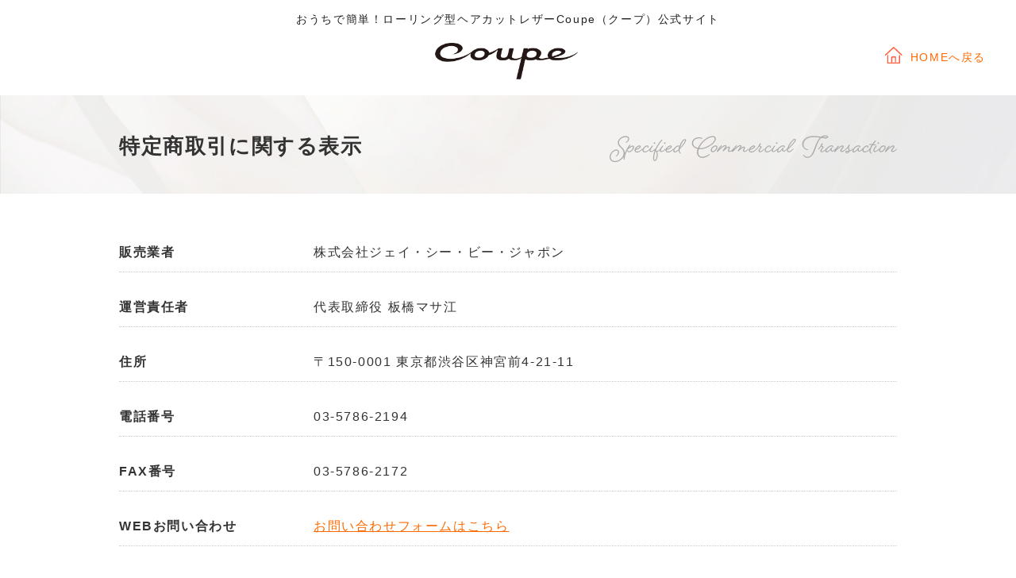

--- FILE ---
content_type: text/html; charset=UTF-8
request_url: https://coupe-jp.com/law/
body_size: 4338
content:

<!doctype html>
<html>
<head prefix="og: https://ogp.me/ns# fb: https://ogp.me/ns/fb# website: https://ogp.me/ns/website#">
<meta charset="utf-8">
<meta name="format-detection" content="telephone=no">
<title>おうちで簡単！ローリング型ヘアカットレザーCoupe（クープ）公式サイト</title>
<meta name="viewport" content="width=device-width, initial-scale=1, maximum-scale=1">
<meta name="description" content="おうちで簡単！ローリング型ヘアカットレザーCoupe（クープ）公式サイトです。">
<meta name="keywords" content="Coupe,クープ,ヘアカットレザー,ヘアカット,ブラシ,自宅カット,セルフカット">

<link rel="shortcut icon" type="image/vnd.microsoft.icon" href="../favicon.ico">
<link rel="apple-touch-icon" sizes="144x144" href="../apple-touch-icon.png">
<link rel="icon" type="image/png" href="../icon-192x192.png">

<link rel="stylesheet" href="../css/normalize.css">
<link rel="stylesheet" href="../css/common.css">
<link rel="stylesheet" href="../css/page_2nd.css">
<link rel="stylesheet" href="../css/sp.css">

<link href="https://fonts.googleapis.com/css?family=Montserrat:100&display=swap" rel="stylesheet">
<script src="https://ajax.googleapis.com/ajax/libs/jquery/3.1.0/jquery.min.js"></script>
<script src="../js/scroll.js"></script>
<!-- Global site tag (gtag.js) - Google Analytics -->
<script async src="https://www.googletagmanager.com/gtag/js?id=UA-213146436-1"></script>
<script>
  window.dataLayer = window.dataLayer || [];
  function gtag(){dataLayer.push(arguments);}
  gtag('js', new Date());

  gtag('config', 'UA-213146436-1');
</script>

</head>

<body><!-- Header content -->

<!-- Content -->
<div id="Wrapper">

	<header>
	<h1>おうちで簡単！ローリング型ヘアカットレザーCoupe（クープ）公式サイト</h1>
	<h2><a href="../"><img src="../images/logo.png" alt="ローリング型 ヘアカットレザー COUPE（クープ）"></a></h2>
	<!-- Header nav -->
	<nav class="header_nav_2nd">
		<ul>
			<li><a href="../"><img src="../images/home_icon.svg" alt="HOMEへ戻る">HOMEへ戻る</a></li>
		</ul>
	</nav>
	<!-- /Header nav -->

	<!-- Pagetop -->
	<p id="pageTop" class="is-animation"><a href="#top"><img src="../images/pagetop.png" alt="ページの先頭へ"></a></p>
	<!-- /Pagetop -->
	</header>
	<!--/ Header content -->

<!-- fv -->
<section id="fv_2nd">
	<ul>
		<li><h3>特定商取引に関する表示</h3></li>
		<li><img src="../images/title_2nd_specified.png" alt="Specified Commercial Transaction"></li>
	</ul>
</section>
<!-- / fv -->

<section id="contents_2nd">
<div id="specified">

	<div class="specified_box">
	<dl>
	<dt>販売業者</dt>
	<dd>株式会社ジェイ・シー・ビー・ジャポン</dd>
	</dl>
	</div>
	<div class="specified_box">
	<dl>
	<dt>運営責任者</dt>
	<dd>代表取締役 板橋マサ江</dd>
	</dl>
	</div>

	<div class="specified_box">
	<dl>
	<dt>住所</dt>
	<dd>〒150-0001 東京都渋谷区神宮前4-21-11</dd>
	</dl>
	</div>

	<div class="specified_box">
	<dl>
	<dt>電話番号</dt>
	<dd>03-5786-2194</dd>
	</dl>
	</div>

	<div class="specified_box">
	<dl>
	<dt>FAX番号</dt>
	<dd>03-5786-2172</dd>
	</dl>
	</div>

	<div class="specified_box">
	<dl>
	<dt>WEBお問い合わせ</dt>
	<dd><a class="moz-txt-link-freetext" href="https://store.coupe-jp.com/contact/">お問い合わせフォームはこちら</a></dd>
	</dl>
	</div>

	<div class="specified_box">
	<dl>
	<dt>URL</dt>
	<dd><a href="http://coupe-jp.com">http://coupe-jp.com</a></dd>
	</dl>
	</div>

	<div class="specified_box">
	<dl>
	<dt>商品以外の必要代金</dt>
	<dd>【消費税】10% (商品は税込み表示)<br>
  【配送料】全国一律：宅配便 660円 (沖縄・離島は1,320円) <br>
  【 銀行振込手数料 】振込手数料はお客様負担でお願いいたします。<br>
  【 代金引換手数料 】全国一律料金：350円(代引業者指定 佐川急便/沖縄・離島はヤマト運輸)<br>
	【 NP後払いwiz手数料 】250円</dd>
	</dl>
	</div>

	<div class="specified_box">
	<dl>
	<dt>注文方法</dt>
	<dd>当サイトからご注文を承っております。<br>
		また、電話・FAXからのご注文も可能です。</dd>
	</dl>
	</div>

	<div class="specified_box">
	<dl>
	<dt>支払方法</dt>
	<dd>【代金引換】<br>
		 商品到着時に配送員にお支払いください。<br> <br>
		 【クレジットカード】<br>
		 以下のクレジットカードがご利用いただけます。<br>
		 [ VISA・MASTER・JCB・AMEX・DINERS ]<br> <br>
		 <img src="../images/guide_img01.png" alt="クレジットカード"><br> <br>
		 ※お支払い回数は一括・リボ・分割からお選びいただけます。<br>
		 （リボ・分割の場合、カード会社の契約によってご利用いただけない場合がございます。）<br>
		 ※ご注文者様ご本人名義のクレジットカードのみのお取り扱いとさせていただきます。<br>
		 ※ご入力不備の場合は、E-Mailやお電話による確認をさせていただきます。<br>
		 ※代金は各クレジット会員規約に基づきお客様のご指定預金口座からのお引落しとなります。<br>
		 ※SSL暗号化システム利用によりカード番号は暗号化されますので、安心してご利用いただけます。<br>
		 ※決済後の返品・キャンセルとなった場合、カード会社より後日、ご返金または相殺とさせていただきます。<br>
		 またご返金までお時間をいただく場合がございますが、予めご了承ください。<br><br>
		 【後払い(コンビニ・銀行・郵便局・LINE Pay)】<br> <br>
		 <a href="http://www.netprotections.com/atobarai/" target="_blank"><img src="../images/guide_img02.png" alt="NP後払いwiz"></a><br><br>
		 <h5>このお支払方法の詳細</h5>
		 商品の到着を確認してから、「コンビニ」「郵便局」「銀行」「LINE Pay」で後払いできる安心・簡単な決済方法です。<br>
		 請求書は商品に同封されていますので、ご確認ください。<br>
		 ＊注文者様とお届け先の情報が異なる場合は、請求書は商品に同封されず、購入者様へお送りいたします。<br> <br>
		 <h5>ご注意</h5>
		 後払い手数料：<strong>250円</strong><br>
		 後払いのご注文には、<a href="http://np-atobarai.jp/about/" target="_blank">株式会社ネットプロテクションズ</a>の提供する<br>
		 NP後払いwizサービスが適用され、サービスの範囲内で個人情報を提供し、<br>
		 代金債権を譲渡します。
		 <strong>ご利用限度額は累計残高で55,000円(税込)迄です。</strong><br>
		 詳細は<a href="http://www.netprotections.com/atobarai/" target="_blank">こちら</a>からご確認ください。<br>
		 ご利用者が未成年の場合、法定代理人の利用同意を得てご利用ください。 <br> <br>

		【銀行振込】<br>
		配送料を含んだ合計金額を下記にお振込み願います。<br>
		入金を確認次第配送させていただきます。<br>
		 (三菱UFJ銀行　表参道支店　当座 1118754)<br>
		 ※銀行振込手数料はお客様のご負担となります。</dd>
	</dl>
	</div>

	<div class="specified_box">
	<dl>
	<dt>支払期限</dt>
	<dd>【代金引換】<br> 商品到着時お支払いください。<br> <br> 【クレジットカード】<br> ご利用のクレジットカード会社の締日によります。<br> <br> 【後払い(コンビニ・銀行・郵便局)】<br> 請求書に記載されている振込期限内にお支払いください。<br> <br> 【銀行振込】<br> ご注文日から7日以内にお振込みください。</dd>
	</dl>
	</div>

	<div class="specified_box">
	<dl>
	<dt>引渡し時期</dt>
	<dd>運送業者は佐川急便を使用いたします。<br>※沖縄と離島のみヤマト運輸でお届け致します。<br><br> ご注文受付日より1週間以内のお届けとなります。<br> (土・日・祝日はお休みをいただいております)<br> ※年末年始やゴールデンウィークなどの長期休暇期間中や、配送混在時はお時間を頂戴する場合がございます。<br> <br> 配送エリアは、一部の離島を除く日本全国です。<br> 海外へのお届けは行っておりません。</dd>
	</dl>
	</div>

	<div class="specified_box">
	<dl>
	<dt>返品・交換について</dt>
	<dd>【商品の不良や配送中に破損していた場合】<br> お手数ですが、事前にお電話かメールフォームよりご連絡くださいませ。<br> お電話: 03-5786-2194(平日10:00〜16:00)<br> <a href="https://store.coupe-jp.com/contact/">メールフォームによるご連絡はこちらから</a><br> <br> 【お客様のご都合による返品・交換】<br> 商品到着後8日以内に必ずご連絡ください。<br> 一部のみの返品・交換は承れません事をご了承ください。<br> ※当社までの返送料はお客様ご負担となります。<br> <br> なお品質上、使用後のお客様都合による返品はお受けできませんのでご了承ください。<br> <br> 出荷後のキャンセルはお受けできませんのでご了承ください。</dd>
	</dl>
	</div>

</div>
</section>
<!-- / Content -->

<!-- Footer content -->
<footer>
	<div class="footer_inner">
	<div class="footer_inner_l">
	<h2><img src="../images/logo_w.png" alt="ローリング型 ヘアカットレザー COUPE（クープ）"></h2>
	</div>
	<div class="footer_inner_r">
	<!-- Footer nav1 -->
	<nav class="footer_nav1">
		<ul>
			<li><a href="../"><img src="../images/home_icon_w.svg" alt="HOME"> HOME</a></li>
			<li><a href="../guide/"><img src="../images/guide_icon_w.svg" alt="ご利用ガイド"> ご利用ガイド</a></li>
			<li><a href="https://store.coupe-jp.com/account/my_page_login"><img src="../images/mypage_icon_w.svg" alt="マイページ"> マイページ</a></li>
			<li><a href="https://store.coupe-jp.com/shop/display_cart"><img src="../images/cart_icon_w.svg" alt="カートを見る"> カートを見る</a></li>
		</ul>
	</nav>
	<!-- /Footer nav1 -->

	<!-- Footer nav2 -->
	<nav class="footer_nav2">
		<ul>
			<li><a href="https://store.coupe-jp.com/contact/">お問い合わせ</a></li>
			<li><a href="../company/">会社概要</a></li>
			<li><a href="../law/">特定商取引法に関する表示</a></li>
			<li><a href="../privacy/">プライバシーポリシー</a></li>
		</ul>

	</nav>
	<!-- /Footer nav2 -->

		<!-- Copyright -->
		<p class="copyright">Copyright（C）J.C.B.Japon Co., Ltd. All rights reserved.</p>
		<!-- /Copyright -->
	</div>
	</div>
</footer>
<!--/ Footer content -->
</div>
</body>
</html>


--- FILE ---
content_type: text/css
request_url: https://coupe-jp.com/css/common.css
body_size: 1870
content:
@charset "utf-8";

/*----------------------------------------------------
  #BODY
--------------------------------------------------- */

* {
	word-wrap:break-word;
	background-repeat:no-repeat;
	overflow-wrap:break-word;
}

html,body {
	height:100%;
}

body,div,dl,dt,dd,ul,ol,li,h1,h2,h3,h4,h5,h6,pre,form,fieldset,input,textarea,p,blockquote,th,td {
	margin:0;
	padding:0;
}

html {
	scroll-behavior:smooth;
	font-family: "Yu Gothic Medium", "游ゴシック Medium", YuGothic, "游ゴシック体", "ヒラギノ角ゴ Pro W3", "メイリオ", sans-serif;
	font-weight: normal;
	font-size: 62.5%;
}

body {
	font-size: 1.6rem;
	line-height: 180%;
	letter-spacing: 0.1em;
	font-feature-settings: "palt";
	overflow-wrap: break-word;
	word-break: normal;
	color: #333;
	background: #fff;
	text-align: center;
}

table {
	border-collapse:collapse;
	border-spacing:0;
}

*, *:before, *:after {
    -webkit-box-sizing: border-box;
    -moz-box-sizing: border-box;
    -o-box-sizing: border-box;
    -ms-box-sizing: border-box;
    box-sizing: border-box;
}

img {
	border: none;
	vertical-align: bottom;
}


h1, h2, h3, h4, h5, h6 {
	font-size: 100%;
	font-weight: normal;
	margin: 0;
}

a:hover img {
  opacity: 0.8;
  filter: alpha(opacity=80);
  -ms-filter: "alpha(opacity=80)";
}


ol,ul {
	list-style:none;
}

.mb10 {
	margin-bottom: 1rem;
}

.mb20 {
	margin-bottom: 2rem;
}

.clear{
	clear: both;
}


/*----------------------------------------------------
  #Wrap
--------------------------------------------------- */

#Wrapper {
	padding-top:12rem;
	margin:0 auto;
	text-align:center;
	position: relative;
	background:#fff;
	min-height: 100vh;
	padding-bottom: 30rem;
	width: 100%;
}

#Wrapper .right_nav_sp {
	visibility: hidden;
}


.pc-none {
	display: none;
}

.sp-none {
	display: block;
}


img {
	max-width: 100%;
    height: auto;
}

#pageTop {
	position: fixed;
	bottom: 4rem;
	right: 2rem;
	width: 6.2rem;
	opacity: 0;
	box-shadow: none;
}



/*----------------------------------------------------
  animation
----------------------------------------------------*/

.is-animation {
  height:6rem;
	box-shadow: 0.4rem 0.4rem 0.4rem rgba(0,0,0,0.1);
}
.is-animation h1,.is-animation nav.header_nav p {
	display: none;
}
.is-animation h2 img {
	width: 12rem;
	height: auto;
	margin-top: 2rem;
}
.is-animation nav {
	top: 0.5rem;
}
.is-animation nav.right_nav {
	opacity: 1;
}
.is-animation #pageTop {
	opacity: 1;
}


/*----------------------------------------------------
  header
----------------------------------------------------*/

header h1 {
	color:#222;
	font-size:1.4rem;
	font-weight:normal;
	text-align:center;
	margin-top: 1rem;
  transition: .3s;
}

header h2 img {
	width: 19.8rem;
	height: auto;
	margin-top: 1rem;
  transition: .3s;
}

header {
  position: fixed;
  top: 0;
  left: 0;
  z-index:999999;
  width: 100%;
  height:12rem;
  background: #fff;
  transition: .3s;
}


/*----------------------------------------------------
  header nav
----------------------------------------------------*/

header nav {
	color:#ff6900;
	font-size: 1.3rem;
	position: absolute;
	top: 4rem;
	right: 2rem;
	z-index: 9999;
}

header nav a:link,header nav a:visited {
	color:#ff6900;
	text-decoration: none;
}

header nav a:hover {
	color:#ff6900;
	text-decoration:underline;
}

header nav ul {
	display: inline-flex;
}

header nav ul li {
	margin:0.6rem;
	width: 8rem;
	text-align:center;
}


header nav.right_nav {
	transition: opacity 1s;
  opacity: 0;	position: absolute;
	top: 40rem;
	right:0;
	background:#ff6900;
	width: 7rem;
	height: 30rem;
	border-radius: 1rem 0 0 1rem;
  z-index: 999;
}

header nav.right_nav img {
	width: 3rem;
	height:auto;
	margin: 2rem 0 1rem;
}
header nav.right_nav a:link,header nav.right_nav a:visited,header nav.right_nav a:hover {
	color:#fff;
	text-decoration: none;
}

header nav.right_nav span {
	-ms-writing-mode: tb-rl;
  writing-mode: vertical-rl;
  position: relative;
	color:#fff;
	font-size: 2rem;
}

header nav.right_nav a {
	box-sizing: border-box;
	display: block;
	width: 100%;
	height: 100%;
}


/*----------------------------------------------------
  button
----------------------------------------------------*/

.button {
	background: linear-gradient(#f69407,#ff6900);
	width: 32rem;
	height: 7.2rem;
	border-radius: 1rem;
	border:none;
	margin:4rem auto;
	position: relative;
}

.button a {
	box-sizing: border-box;
	display: block;
	width: 100%;
	height: 100%;
	text-decoration: none;
	padding: 2rem;
}

.button a img {
	width: 3rem;
	vertical-align:text-bottom;
}

.button span {
	color:#fff;
	font-size: 2rem;
}

.button a:hover {
	background: #ff6900;
	border-radius: 1rem;
}

.button_copy {
	color: #ff6900;
	font-size: 2rem;
	margin: 4rem 0 0;
}
.button_l {
	background: linear-gradient(#f69407,#ff6900);
	width: 52rem;
	height: 7.2rem;
	border-radius: 1rem;
	border:none;
	margin:1rem auto;
	position: relative;
	text-align: center;
}

.button_l a {
	box-sizing: border-box;
	display: block;
	width: 100%;
	height: 100%;
	text-decoration: none;
	padding: 2rem;
}

.button_l a img {
	width: 3.6rem;
	vertical-align:text-bottom;
}

.button_l span {
	color:#fff;
	font-size: 3rem;
}

.button_l a:hover {
	background: #ff6900;
	border-radius: 1rem;
}


/*----------------------------------------------------
  footer
----------------------------------------------------*/
footer {
	background: #333;
	color:#fff;
	font-size:1.4rem;
	font-weight:normal;
	text-align:center;
	margin: 8rem 0 0;
	position: absolute;
  bottom: 0;
	width: 100%;
}

.footer_inner {
	display:inline-flex;
	max-width:140rem;
	margin: 5.2rem 0 2rem;
}

footer h2 img {
	width: 12rem;
	height: auto;
	margin-top:1rem;
}

footer .footer_inner_l {
min-width:22rem;
}

footer .footer_inner_r {
	text-align:right;
}

footer .copyright {
font-size:1.1rem;
margin-top: 1rem;
}


/*----------------------------------------------------
  footer nav
----------------------------------------------------*/

footer {
	height: 28rem;
}

footer nav a:link,footer nav a:visited {
	color:#fff;
	text-decoration: none;
}

footer nav a:hover {
	color:#999;
	text-decoration:underline;
}

footer nav a img{
	vertical-align: text-bottom;
	padding-right: 0.2rem;
	height: 1.8rem;
	width: 2.8rem;
}

footer nav ul {
	display: inline-flex;
	flex-wrap: wrap;
}

footer nav.footer_nav1 ul {
	text-align:right;
	margin-bottom: 4rem;
}

footer nav.footer_nav1 ul li {
	margin:2rem;
}

footer nav.footer_nav2 ul li a{
	padding:1rem;
}

footer nav.footer_nav2 ul li::after {
	content: "|"
}

footer nav.footer_nav2 ul li:last-child::after {
	content:none;
}


--- FILE ---
content_type: text/css
request_url: https://coupe-jp.com/css/page_2nd.css
body_size: 1269
content:
@charset "utf-8";

/*----------------------------------------------------
  eader_nav_2nd
----------------------------------------------------*/

header nav.header_nav_2nd {
	margin: 1.2rem;
}

header nav.header_nav_2nd ul li {
	margin:0.6rem;
	width:auto;
	text-align:center;
	font-size: 1.4rem;
}

header nav.header_nav_2nd img {
	vertical-align: text-bottom;
	margin-right: 1rem;
}

/*----------------------------------------------------
  fv_2nd
----------------------------------------------------*/

#fv_2nd {
	width: 100%;
	position: relative;
	margin: auto;
	background:url("../images/2nd_header_bg.jpg");
	background-size: cover;
}

#fv_2nd ul {
	padding:5rem 0 4rem;
	display: inline-flex;
	justify-content: space-between;
	max-width: 98rem;
	width: 80%;
}

#fv_2nd h3 {
	font-size: 2.6rem;
	font-weight: bold;
}

/*----------------------------------------------------
  contents_2nd
----------------------------------------------------*/

#contents_2nd {
	max-width: 102rem;
	padding: 0 2rem;
	margin: 0 auto 16rem;
	text-align: left;
}

#contents_2nd a:link,#contents_2nd a:visited {
	color:#ff6900;
	text-decoration:underline;
}

#contents_2nd a:hover {
	color:#966949;
}


#contents_2nd h4 {
	background: #f8f6f4;
	padding: 1rem 3rem;
	margin: 4rem 0 1rem;
	font-weight: bold;
	font-size: 1.8rem;
}

#contents_2nd h5 {
	margin: 3rem 0 0;
	font-weight: bold;
}

#contents_2nd h6 {
	margin: 2rem 0 0;
	font-weight: bold;
}

#contents_2nd aside{
	margin: 1.5rem 0 0;
	font-size: 1.5rem;
	line-height:180%;
}

#contents_2nd strong{
	color: #ff6900;
	font-weight: normal;
}

#contents_2nd p{
	margin: 1rem 0 0;
}

#contents_2nd h5::before {
	content:"●";
	color: #ff6900;
}

#contents_2nd .box {
  border:0.1rem solid #888;
	padding: 2rem;
	margin: 2rem 0;
}

#contents_2nd .title {
	font-weight: bold;
	margin:0 0 1rem;
}

/*----------------------------------------------------
  Guide
----------------------------------------------------*/

#guide1,#guide2,#guide3,#guide4,#guide5 {
	padding-top: 6.8rem;
	margin-top: -6.8rem;
}

#contents_2nd #guide2 h5 {
	border-bottom:0.1rem dotted #888;
}

#contents_2nd #guide2 h5::before {
	content:none;
}

#guide3 img {
	padding:2rem 0;
}

#contents_2nd .guide_nav{
	margin: 2rem 0 0;
	width: 100%;
	text-align: center;
	display: inline-flex;
	flex-wrap: wrap;
	justify-content:space-around;
}

#contents_2nd .guide_nav li {
	margin: 0.5rem;
	background: #f3f2f1;
	text-align: center;
	position: relative;
	width: auto;
}

#contents_2nd .guide_nav li a {
	display: block;
	margin:1rem 1.5rem;
	text-decoration: none;
}

/*----------------------------------------------------
  Company
----------------------------------------------------*/

#contents_2nd #company {
	margin: 3rem 0 0;
}

#contents_2nd .company_box dl {
	margin: 2rem 0 0;
	display: inline-flex;
	justify-content: space-between;
	width: 100%;
	text-align:left;
	border-bottom: 1px dotted #ccc;
	padding: 1rem 0;
}

#contents_2nd .company_box dt {
	font-weight: bold;
	width: 30%;
}

#contents_2nd .company_box dd {
	width: 70%;
}

/*----------------------------------------------------
  specified
----------------------------------------------------*/

#contents_2nd #specified {
	margin: 3rem 0 0;
}

#contents_2nd .specified_box dl {
	margin: 2rem 0 0;
	display: inline-flex;
	justify-content: space-between;
	width: 100%;
	text-align:left;
	border-bottom: 1px dotted #ccc;
	padding: 1rem 0;
}

#contents_2nd .specified_box dt {
	font-weight: bold;
	width: 25%;
}

#contents_2nd .specified_box dd {
	width: 75%;
}

/*----------------------------------------------------
  privacy
----------------------------------------------------*/

#contents_2nd #privacy p {
	margin-top: 3rem;
}

#contents_2nd #privacy ul {
	margin-top: 3rem;
}

#contents_2nd #privacy li {
	margin-top: 1rem;
}

/*----------------------------------------------------
  NEWS
----------------------------------------------------*/

#contents_2nd #news {
	margin-top: 5rem;
}

#contents_2nd #news  a:link,#contents_2nd #news  a:visited {
	color:#333;
	text-decoration: none;
}

#contents_2nd #news  a:hover {
	color:#966949;
}

#contents_2nd #news ul {
	margin-top: 1rem;
}

#contents_2nd #news ul.news_list {
	border-bottom: 1px solid #eee;
	margin-bottom: 2rem;
}

#contents_2nd #news ul.news_list li{
	margin: 0 1rem 2rem 0;
	display: inline-flex;
	justify-content: space-between;
	vertical-align:top;
	width: 6em;
	display: inline-block;
}

#contents_2nd #news ul.news_list li:first-child{
	width:6em;
	margin-right: 1rem;
	display: inline-block;
}

#contents_2nd #news ul.news_list li:last-child{
	width:38em;
	display: inline-block;
}

#contents_2nd #news ul.news_list img{
	margin: 0.3rem 0 0;
	width: 9rem;
}

#contents_2nd .news_inner {
	border: 1px solid #ccc;
	padding: 6rem;
}

#contents_2nd .news_inner h4 {
	background: none;
	margin: 0;
	padding: 0;
}

#contents_2nd .news_inner .news_right {
	float: right;
}

#contents_2nd .news_cont figure {
	margin-block-start: 0;
    margin-block-end: 3rem;
    margin-inline-start:3rem;
    margin-inline-end: 0;
}


#contents_2nd #news .news_button a:link,#contents_2nd #news .news_button a:visited {
	display: block;
	text-align: center;
	margin: 4rem auto;
	padding: 1rem 1rem;
	width: 22rem;
	border: 1px solid #ff6900;
	color: #ff6900;
}

#contents_2nd #news .news_button a:hover {
	color: #fff;
	background: #ff6900;
}


--- FILE ---
content_type: text/css
request_url: https://coupe-jp.com/css/sp.css
body_size: 3660
content:
@charset "utf-8";


/*----------------------------------------------------
  sp
----------------------------------------------------*/

@media screen and (max-width:750px) {

	body {
		font-size: 1.6rem;
		line-height: 180%;
		letter-spacing: 0.1em;
		text-align:left;
		color: #555;
	}

	/*----------------------------------------------------
	  #Wrap
	--------------------------------------------------- */

	#Wrapper {
		padding-top:10rem;
		margin:0 auto;
		text-align:left;
		position: relative;
		min-height:inherit;
		width: 100%;
		padding-bottom:0;
	}

	#pageTop {
		visibility: hidden;
	}

#Wrapper #right_nav_sp {
display: block;
position: fixed;
bottom: 1rem;
right:  1rem;
z-index: 999999999;
width: 8rem;
height: auto;
}


.sp-none {
	display: none;
}

.pc-none {
	display: block;
}

	/*----------------------------------------------------
	  header
	----------------------------------------------------*/

	header h1 {
		font-size:1rem;
		text-align:left;
		letter-spacing: 0;
	}

	header h2 img {
		width: 16rem;
		text-align:left;
	}

	header {
		text-align:left;
		padding: 0 2rem;
		width: 100%;
		    height:10rem;
	}


	/*----------------------------------------------------
	  header nav
	----------------------------------------------------*/

	header nav {
		right: 0;
	}

	header nav ul li {
	    margin: 0.6rem;
	    width: 5rem;
	    text-align: center;
				font-size:1rem;
				letter-spacing: 0;
	}

	header nav.right_nav {
		display: none;
	}

	header nav.header_nav_2nd {
    margin: 0.2rem 1.2rem 0;
}


	/*----------------------------------------------------
	  button
	----------------------------------------------------*/

	.button {
		background: linear-gradient(#f69407,#ff6900);
		width: 32rem;
		height: 7.2rem;
		border-radius: 1rem;
		border:none;
		margin:4rem auto;
		position: relative;
		text-align: center;
	}

	.button a {
		box-sizing: border-box;
		display: block;
		width: 100%;
		height: 100%;
		text-decoration: none;
		padding: 2rem;
	}

	.button a img {
		width: 3rem;
		vertical-align:text-bottom;
	}

	.button span {
		color:#fff;
		font-size: 2.2rem;
	}

	.button a:hover {
		background: #ff6900;
		border-radius: 1rem;
	}

	.button_copy {
		color: #ff6900;
		font-size: 1.4rem;
		margin: 4rem auto 0;
	    text-align: center;
	}
	.button_l {
		background: linear-gradient(#f69407,#ff6900);
		width: 32rem;
		height: 7.2rem;
		border-radius: 1rem;
		border:none;
		margin:1rem auto;
		position: relative;
		text-align: center;
	}

	.button_l a {
		box-sizing: border-box;
		display: block;
		width: 100%;
		height: 100%;
		text-decoration: none;
		padding: 2rem;
	}

	.button_l a img {
		width: 3.6rem;
		vertical-align:text-bottom;
	}

	.button_l span {
		color:#fff;
		font-size: 2.2rem;
	}

	.button_l a:hover {
		background: #ff6900;
		border-radius: 1rem;
	}


	/*----------------------------------------------------
	  footer
	----------------------------------------------------*/

	footer {
		position: relative;
		padding: 1rem 0.5rem 0.5rem;
		height: auto;
	}

	.footer_inner {
		display:block;
		margin: 3rem 0 2rem;
		line-height: 150%;
	}

footer nav.footer_nav1 ul {
    text-align: left;
    margin: 1rem;
    font-size: 1.6rem;
			display:block;
}

footer nav.footer_nav2 ul {
	display:inline-flex;
	flex-wrap: wrap;
	margin:1rem;
}

footer nav.footer_nav2 ul li {
	margin:1rem 0 0;
	font-size: 1.3rem;
	text-align: left;
}

footer nav.footer_nav2 ul li a {
    padding:1rem;
}

	footer .copyright {
	text-align: center;
	}

	/*----------------------------------------------------
	toppage
	----------------------------------------------------*/
	#toppage {
		font-size: 1.5rem;
		line-height: 180%;
		text-align: left;
		color: #555;
		position: relative;
	}

	/*----------------------------------------------------
	fv
	----------------------------------------------------*/
	#fv {
		display:block;
	}

	#fv .movie {
		width: 100%;
		height: auto;
	}

	#fv .photo {
		width: 100%;
		height: auto;
	}

	#fv .copy {
		width: 90% !important;
		position:absolute;
		padding-top: 30%;
		z-index: 99;
		left: 2rem;
		right: 2rem;
		margin: auto;
	}

		#fv .button {
			display: none;
		}

	/*----------------------------------------------------
	headline
	----------------------------------------------------*/
	#headline {
		text-align: left;
		font-weight: bold;
		font-size: 1.6rem;
		padding: 2.4rem 1rem;
	}

	/*----------------------------------------------------
	beforeafter
	----------------------------------------------------*/
	#beforeafter {
		margin: 3rem auto 0;
		padding: 0 2rem;
		font-size: 1.4rem;
	}

	#beforeafter .title {
		width: 90%;
		margin: auto;
	}

	#beforeafter .title::before{
		content:none;
	}

	#beforeafter .title::after{
		content:none;
	}

	#beforeafter .contents{
		margin:0;
	}

	/*----------------------------------------------------
	nayami
	----------------------------------------------------*/
	#nayami {
		margin: 3rem auto 0;
		padding: 2rem 2rem;
	}

	#nayami .contents{
		margin:0;
	}

	#nayami .title {
	    top: 5% !important;
	    width: 80%;
	}

	#nayami .title::before{
		content:none;
	}

	#nayami .title::after{
		content:none;
	}

	/*----------------------------------------------------
	use
	----------------------------------------------------*/
	#use {
		padding: 2rem;
	}

	#use .contents{
		margin:1rem auto;
	}

	#use .title::before{
		content:none;
	}

	#use .title::after{
		content:none;
	}



	/*----------------------------------------------------
	feature
	----------------------------------------------------*/

	#feature .title{
		margin:6rem auto 5rem;
		width: 90%;
	}

	#feature h4 {
		font-size: 2.2rem;
		line-height: 150%;
	}

	#feature .title::before{
				content:none;
	}

	#feature .title::after{
				content:none;
	}

	#feature .contents_inner {
		margin: 2rem auto 0;
		display:block;
	}

	#feature .left{
		text-align: left;
		width: 100%;
		padding-right:0;
	}

	#feature .left img {
		width: 100%;
		margin: 2rem 0;
	}

	#feature .right{
		text-align: left;
		width: 100%;
		padding-left:0;
	}

	#feature .right img {
		width: 100%;
		margin: 2rem 0;
	}

	#feature li::before {
		content:"・ ";
		color: #ff6900;
	}

	#feature .contents01{
		text-align: center;
		padding: 8rem 2rem;
	}

	#feature .contents01 p{
		text-align: left;
		font-size: 1.5rem;
	}

	#feature .contents02{
		padding: 0 2rem;
	}

	#feature .contents02 p{
		text-align: left;
		font-size: 1.5rem;
	}

	#feature .contents03{
		margin: 3rem auto 0;
		text-align: center;
		padding: 8rem 2rem;
	}

	#feature .contents03 .right{
		margin-top:0;
	}

	#feature .contents03  ul {
		margin: 0 auto;
	}

		#feature .contents03  ul li {
			margin: 1rem 0;
			font-size: 1.5rem;
		}


	#feature .contents04{
		padding: 0 2rem;
	}


			#feature .contents04  ul li {
				margin: 1rem 0 0;
				font-size: 1.5rem;
			}

	#feature .contents04 .left2{
		width:100%;
		margin-bottom: 2rem;
	}

	#feature .contents04 .left2 p {
		position:relative;
		left: 0;
top:0;
	font-size: 1.2rem;
	line-height: 150%;
	text-align:left;
	letter-spacing: 0;
	margin: 0.5rem;
	}

	#feature .left2 img {
		width: 100%;
	}

	#feature .contents04 .right2{
		width:100%;
		margin-bottom: 2rem;
		text-align: right;
	}

	#feature .left2 img {
		width: 100%;
	}

	#feature .contents04 .left {
	position: relative;
	margin-bottom: 6rem;
	}

	#feature .contents04 .left p {
	font-size: 1.2rem;
	line-height: 150%;
	text-align:left;
	letter-spacing: 0;
	}

	#feature .contents04  ul {
		max-width:66rem;
		max-width:max-content;
		margin: 0 auto;
		text-align: left;
	}


			#feature .contents04  ul li {
				margin: 1rem 0;
			}

#feature .contents04 .contents_inner {
	display: block;
}


/*----------------------------------------------------
voice
----------------------------------------------------*/
#voice {
	margin:0;
	text-align: center;
	padding:0 0 8rem;
}


#voice .title {
	width: 100%;
	text-align: left;
}

#voice .title img {
	width: 94%;
	    margin: -2rem 0 0;
}

#voice .contents {
	position: relative;
	max-width:98rem;
	margin:0 auto;
	text-align: right;
}

#voice .contents img{
	margin: 0;
}

#voice .contents p{
	position:relative;
	right: 0;
	bottom: 0;
	line-height:180%;
	text-align: right;
	line-height: 2.4rem;
	padding: 2rem 2rem 0 0;
}


/*----------------------------------------------------
faq
----------------------------------------------------*/
#faq {
	width:100%;
	background:#f8f6f5;
	margin:2rem 0;
	text-align: center;
	padding:5rem 2rem;
}

/*----------------------------------------------------
  accordion
----------------------------------------------------*/

/*ボックス全体*/
.accbox {
    margin: 4rem auto;
}

/*ラベル*/
.accbox label {
    padding: 1.6rem 1.6rem;
}

.accbox label span.title {
    font-weight: bold;
		font-size: 1.5rem;
}



/*クリックで中身表示*/
.cssacc:checked + label + .accshow {
    padding: 1rem;
		font-size: 1.4rem;
		line-height: 180%;
}

/*アイコンを表示*/
.accbox label span.title::after {
    content:url("../images/plus_icon.svg");
		top: 2rem;
		right: 1.6rem;
		position: absolute;
}

/*アイコンを入れ替える*/
.cssacc:checked + label span.title::after {
    content:url("../images/minus_icon.svg");
		top: 1rem;
}

/*----------------------------------------------------
shopping
----------------------------------------------------*/

#shopping {
	padding: 0 2rem 4rem;
	text-align: center;
}

#shopping .title{
	margin:6rem auto 3rem;
}

#shopping .contents_inner {
	margin: 2rem auto 8rem;
	display:block;
}

#shopping .left{
	width: 100%;
	padding-right:0;
}


#shopping .right{
	width: 100%;
	padding-left:0;
}

#shopping h4{
	font-weight: bold;
	margin: 1rem 0 0;
		font-size: 1.8rem;
		line-height: 180%;
}

#shopping .price span{
	font-size:1.6rem;
}

#shopping .price {
	font-size: 2.2rem;
	margin: 1rem 0 0;
}

#shopping .button_l {
	width: 21rem;
	height: 6rem;
}

#shopping .button_l span {
    color: #fff;
    font-size: 1.8rem;
}

#shopping .button_l a {
    padding: 1.2rem 1rem;
}

#shopping .button_l a img {
    width: 3rem;
}

#shopping .productCart dl {
	display: inline-flex;
	align-items: center;
	justify-content:space-between;
	margin: 2rem 0;
}

#shopping .productCart dl dt{
	font-size: 1.4rem;
}

#shopping .productCart dl dd{
	padding-left: 1rem;
}

#shopping .productCart dl dd select {
    background: #fff url(../images/select_bg.png) no-repeat 4rem center;
    background-size: 1rem;
    border: 1px solid #ddd;
    height: 4rem;
    width: 6rem;
    padding: 0 1rem;
    -webkit-appearance: none;
    -moz-appearance: none;
    appearance: none;
}

#shopping table {
font-size: 1.4rem;
line-height: 180%;
}

#shopping table th {
	border: 1px solid #b6b6b6;
	padding: 0.4rem;
	background: #f8f6f5;
	white-space: nowrap;
}


#shopping table td {
	border: 1px solid #b6b6b6;
	padding: 0.4rem;
	background: #fff;
}

#shopping table td span {
		font-size: 1.4rem;
		line-height:180%;
}


#shopping .notice {
	text-align: left;
	max-width: 98rem;
	margin: 1.6rem auto;
	font-size: 1.4rem;
	line-height: 180%;
}


#shopping .notice dt {
		color: #ff6900;
}


/*----------------------------------------------------
  NEWS
----------------------------------------------------*/


#top_news {
	padding:2rem 0;
	margin:0;
	font-size: 1.5rem;
}

#top_news .title {
	margin:4rem 0 4rem;
}

#top_news .banner {
	margin:0 1rem 4rem;
}

#top_news ul {
	padding: 0 1rem;
}

#top_news ul.news_list{
	margin: 2rem 0 0;
}

#top_news ul.news_list li{
	margin: 0 1rem 0.2rem 0;
	display:block;
	vertical-align:top;
	width: 100%;
}

#top_news ul.news_list li:first-child{
	width: 100%;
}

#top_news ul.news_list li:last-child{
	width: 100%;
	padding-bottom: 1rem;
	border-bottom: 1px solid #ddd;
}

#top_news ul.news_list img{
	margin:0 0 0.5rem;
	width: 7rem;
}



/*----------------------------------------------------
  2nd
----------------------------------------------------*/

#fv_2nd {
	    text-align: center;
}

#fv_2nd ul {
	display: block;
	width: 100%;
}

#fv_2nd h3 {
	font-size:5vw;
	font-weight: bold;
}

#fv_2nd ul img {
    display:none;
}

#contents_2nd {
    padding: 0 1.4rem;
}

#contents_2nd h4 {
    padding: 1rem 1rem;
    margin: 2rem 0 1rem;
    font-size: 1.6rem;
}

#contents_2nd .specified_box dl,#contents_2nd .company_box dl {
    display: block;
}

#contents_2nd .specified_box dt,#contents_2nd .company_box dt {
	width: 100%;
	margin: 0 0 1rem;
}

#contents_2nd .specified_box dd,#contents_2nd .company_box dd {
	width: 100%;
}

#contents_2nd .guide_nav {
    margin: 2rem 0 0;
    width: 100%;
    text-align: center;
}


#contents_2nd .guide_nav li {
	margin: 1%;
    width:18%;
    text-align: center;
    display: inline-flex;
    flex-wrap: wrap;
    justify-content: center;
		align-items: center;
}

#contents_2nd .guide_nav li a {
    display: block;
    margin: 0;
		font-size: 1.2rem;
		line-height: 150%;
		letter-spacing: 0;
		padding: 0.2rem;
}

/*----------------------------------------------------
  NEWS
----------------------------------------------------*/

#contents_2nd #news {
font-size: 1.5rem;
line-height: 180%;
margin-top: 3rem;
}

#contents_2nd #news ul {
	margin-top: 1rem;
}

#contents_2nd #news ul.news_list li{
	margin: 0 1rem 0.2rem 0;
	display:block;
	width: 100%;
}

#contents_2nd #news ul.news_list li:first-child{
	width: 100%;
}

#contents_2nd #news ul.news_list li:last-child{
	width: 100%;
	padding-bottom: 1rem;
}

#contents_2nd #news ul.news_list img{
	margin-top: 0.3rem;
	width: 7rem;
}

#contents_2nd .news_inner {
	border:none;
	padding:0 1rem;
}

#contents_2nd .news_inner h4 {
	background: none;
	margin: 0;
	padding: 1rem 0;
}

#contents_2nd .news_inner .news_right {
	float:none;
}

#contents_2nd .news_cont figure {
	margin-block-start: 0;
    margin-block-end: 0;
    margin-inline-start:0;
    margin-inline-end: 0;
		margin: 0 0 2rem;
		text-align: center;
}


#contents_2nd #news .news_button a:link,#contents_2nd #news .news_button a:visited {
	display: block;
	text-align: center;
	margin: 4rem auto;
	padding: 1rem 1rem;
	width: 22rem;
	border: 1px solid #ff6900;
	color: #ff6900;
}

#contents_2nd #news .news_button a:hover {
	color: #fff;
	background: #ff6900;
}


}


/*----------------------------------------------------
tb
----------------------------------------------------*/

@media screen and (max-width:1020px) {

	#fv .copy {
		width: 60%;
	}

	#nayami .title {
			top:10%;
			width: 80%;
	}

	#nayami .title::before{
		content:none;
	}

	#nayami .title::after{
		content:none;
	}

	#feature .title{
		margin:6rem auto 5rem;
		width: 90%;
	}

	#feature .title::before{
				content:none;
	}

	#feature .title::after{
				content:none;
	}

	#feature .contents04 .left2 p {
	    font-size: 1rem;
}

#feature .contents04 .left p {
font-size: 1.2rem;
}

footer {
	margin:1rem 0 0;
}

footer h2,footer nav.footer_nav1 {
	margin:3rem 0;
}

footer nav.footer_nav1 ul li {
    margin: 1rem;
}

footer nav.footer_nav2 ul li a {
    padding: 0.4rem;
}

#contents_2nd {
    margin: 0 auto 8rem;
}

#fv_2nd ul {
    width: 88%;
}

#fv_2nd ul li:last-child {
    text-align: right;
}

#fv_2nd h3 {
    font-size: 2rem;
}

#fv_2nd img {
    width: 88%;
}

#contents_2nd .guide_nav {
    margin: 1rem 0 0;
    width: 100%;
    text-align: center;
}


#contents_2nd .guide_nav li {
	margin: 1%;
    width:18%;
    text-align: center;
    display: inline-flex;
    flex-wrap: wrap;
    justify-content: center;
		align-items: center;
}

#contents_2nd .guide_nav li a {
    display: block;
    margin: 0;
		font-size: 1.4rem;
		line-height: 150%;
		letter-spacing: 0;
		padding: 0.2rem;
}


#pageTop {
	visibility: hidden;
}

#Wrapper #right_nav_sp {
display: block;
position: fixed;
bottom: 1rem;
right:  1rem;
z-index: 999999999;
width: 8rem;
height: auto;
}

header nav.right_nav {
	display: none;
}

.sp-none {
display: none;
}

.pc-none {
display: block;
}

#contents_2nd .news_inner {
    padding: 2rem;
}

}


--- FILE ---
content_type: image/svg+xml
request_url: https://coupe-jp.com/images/mypage_icon_w.svg
body_size: 499
content:
<svg xmlns="http://www.w3.org/2000/svg" width="13.031" height="22" viewBox="0 0 13.031 22">
  <defs>
    <style>
      .cls-1 {
        fill: #fff;
        fill-rule: evenodd;
      }
    </style>
  </defs>
  <path id="mypage_icon_w.svg" class="cls-1" d="M940.483,71.536V75h-1.669V71.536a4.861,4.861,0,1,0-9.718,0V75h-1.669V71.536a6.759,6.759,0,0,1,3.414-5.907,6.758,6.758,0,0,1-3.414-5.906,6.531,6.531,0,1,1,13.056,0,6.759,6.759,0,0,1-3.415,5.906A6.76,6.76,0,0,1,940.483,71.536Zm-1.669-11.813a4.861,4.861,0,1,0-4.859,5A4.939,4.939,0,0,0,938.814,59.723Z" transform="translate(-927.438 -53)"/>
</svg>


--- FILE ---
content_type: image/svg+xml
request_url: https://coupe-jp.com/images/home_icon_w.svg
body_size: 844
content:
<svg xmlns="http://www.w3.org/2000/svg" width="23.188" height="22.406" viewBox="0 0 23.188 22.406">
  <defs>
    <style>
      .cls-1 {
        fill: #fff;
        fill-rule: evenodd;
      }
    </style>
  </defs>
  <path id="home_icon_w.svg" class="cls-1" d="M668.891,62.848a0.783,0.783,0,0,0-.74.816v9.181H653.576V63.664a0.743,0.743,0,1,0-1.479,0v9.32a1.41,1.41,0,0,0,1.3,1.494h14.931a1.41,1.41,0,0,0,1.3-1.494v-9.32A0.782,0.782,0,0,0,668.891,62.848Zm3.305-.658-10.859-9.933a0.688,0.688,0,0,0-.946,0L649.53,62.191a0.884,0.884,0,0,0-.134,1.1,0.734,0.734,0,0,0,.517.343,0.771,0.771,0,0,0,.09.006,0.7,0.7,0,0,0,.474-0.188l10.387-9.5,10.387,9.5a0.719,0.719,0,0,0,1.08-.163A0.885,0.885,0,0,0,672.2,62.191Zm-8.887,10.383a0.783,0.783,0,0,0,.74-0.816V65.942a1.2,1.2,0,0,0-1.115-1.268h-4.141a1.2,1.2,0,0,0-1.114,1.268v5.815a0.743,0.743,0,1,0,1.479,0v-5.45h3.411v5.45A0.782,0.782,0,0,0,663.309,72.573Z" transform="translate(-649.281 -52.063)"/>
</svg>


--- FILE ---
content_type: image/svg+xml
request_url: https://coupe-jp.com/images/cart_icon_w.svg
body_size: 840
content:
<svg xmlns="http://www.w3.org/2000/svg" width="23.28" height="20.219" viewBox="0 0 23.28 20.219">
  <defs>
    <style>
      .cls-1 {
        fill: #fff;
        fill-rule: evenodd;
      }
    </style>
  </defs>
  <path id="cart_icon_w.svg" class="cls-1" d="M1088.29,69.31h-12.85a0.762,0.762,0,0,1-.74-0.586c-1.13-4.7-3.05-12.417-3.38-13.121-0.42-.812-1.96-0.321-1.98-0.316a0.764,0.764,0,0,1-.5-1.444c2.2-.758,3.45.311,3.84,1.062,0.45,0.86,2.65,9.9,3.36,12.879h11.65l2.19-9.212h-15.25a0.764,0.764,0,0,1,0-1.527h16.22a0.75,0.75,0,0,1,.6.29,0.762,0.762,0,0,1,.15.65l-2.56,10.739A0.764,0.764,0,0,1,1088.29,69.31Zm-12.1,4.5a2.173,2.173,0,1,1,2.18-2.172A2.18,2.18,0,0,1,1076.19,73.806Zm0-2.818a0.645,0.645,0,1,0,.64.646A0.648,0.648,0,0,0,1076.19,70.989Zm11.78,2.818a2.173,2.173,0,1,1,2.18-2.172A2.18,2.18,0,0,1,1087.97,73.806Zm0-2.818a0.645,0.645,0,1,0,.65.646A0.646,0.646,0,0,0,1087.97,70.989Z" transform="translate(-1068.34 -53.594)"/>
</svg>


--- FILE ---
content_type: image/svg+xml
request_url: https://coupe-jp.com/images/home_icon.svg
body_size: 837
content:
<svg xmlns="http://www.w3.org/2000/svg" width="21.37" height="20.656" viewBox="0 0 21.37 20.656">
  <defs>
    <style>
      .cls-1 {
        fill: #ff5d3b;
        fill-rule: evenodd;
      }
    </style>
  </defs>
  <path id="home_icon.svg" class="cls-1" d="M1081.45,32a0.723,0.723,0,0,0-.68.752v8.461h-13.43V32.755a0.683,0.683,0,1,0-1.36,0v8.589a1.294,1.294,0,0,0,1.2,1.377h13.75a1.294,1.294,0,0,0,1.2-1.377V32.755A0.717,0.717,0,0,0,1081.45,32Zm3.05-.606-10.01-9.154a0.632,0.632,0,0,0-.87,0L1063.61,31.4a0.814,0.814,0,0,0-.12,1.01,0.669,0.669,0,0,0,.47.317,0.824,0.824,0,0,0,.09.006,0.623,0.623,0,0,0,.43-0.173l9.57-8.755,9.58,8.756a0.657,0.657,0,0,0,.99-0.15A0.815,0.815,0,0,0,1084.5,31.4Zm-8.19,9.568a0.723,0.723,0,0,0,.68-0.752V34.854a1.106,1.106,0,0,0-1.03-1.169h-3.81a1.106,1.106,0,0,0-1.03,1.169v5.359a0.683,0.683,0,1,0,1.36,0V35.191h3.15v5.022A0.717,0.717,0,0,0,1076.31,40.965Z" transform="translate(-1063.38 -22.063)"/>
</svg>


--- FILE ---
content_type: image/svg+xml
request_url: https://coupe-jp.com/images/guide_icon_w.svg
body_size: 599
content:
<svg xmlns="http://www.w3.org/2000/svg" width="20" height="21" viewBox="0 0 20 21">
  <defs>
    <style>
      .cls-1 {
        fill: #fff;
        fill-rule: evenodd;
      }
    </style>
  </defs>
  <path id="guide_icon_w.svg" class="cls-1" d="M784.386,73.181l-9.161,2.779a0.782,0.782,0,0,1-.223.032,0.794,0.794,0,0,1-.224-0.032l-9.16-2.779A0.916,0.916,0,0,1,765,72.289V55.928a0.962,0.962,0,0,1,.331-0.738,0.781,0.781,0,0,1,.733-0.156L775,57.745l8.937-2.711a0.781,0.781,0,0,1,.733.156,0.962,0.962,0,0,1,.331.738V72.289A0.916,0.916,0,0,1,784.386,73.181Zm-17.7-1.6,7.478,2.268V59.411l-7.478-2.268V71.584Zm16.638-14.441-7.478,2.268V73.851l7.478-2.268V57.143Z" transform="translate(-765 -55)"/>
</svg>


--- FILE ---
content_type: application/javascript
request_url: https://coupe-jp.com/js/scroll.js
body_size: 694
content:
// JavaScript Document
$(function(){

	$('a[href^="#"]').click(function(){
		event.preventDefault();
		var speed = 500;
		var href= $(this).attr("href");
		var target = $(href == "#" || href == "" ? 'html' : href);
		var position = target.offset().top;
		$("html, body").animate({scrollTop:position}, speed, "swing");
		return false;
    });

});

$(function() {
  var $win = $(window),
      $header = $('header'),
      animationClass = 'is-animation';

  $win.on('load scroll', function() {
    var value = $(this).scrollTop();
    if ( value > 100 ) {
      $header.addClass(animationClass);
    } else {
      $header.removeClass(animationClass);
    }
  });
});


window.onscroll = function () {
        var check = window.pageYOffset ;       //現在のスクロール地点
        var docHeight = $(document).height();   //ドキュメントの高さ
        var dispHeight = $(window).height();    //表示領域の高さ

        if(check > docHeight-dispHeight-1000){   //判別式　500はフッターからの距離です（ここはサイトのフッターに合わせて変更しましょう）
            $('#pageTop').fadeOut(50);	//1000 はフェードアウトの速度です。調整可
		        $('#right_nav_sp').fadeOut(50);	//1000 はフェードアウトの速度です。調整可
        }else{
			    	$('#pageTop').fadeIn(50);	//1000 はフェードインの速度です。調整可
            $('#right_nav_sp').fadeIn(50);	//1000 はフェードインの速度です。調整可
        }
    };
